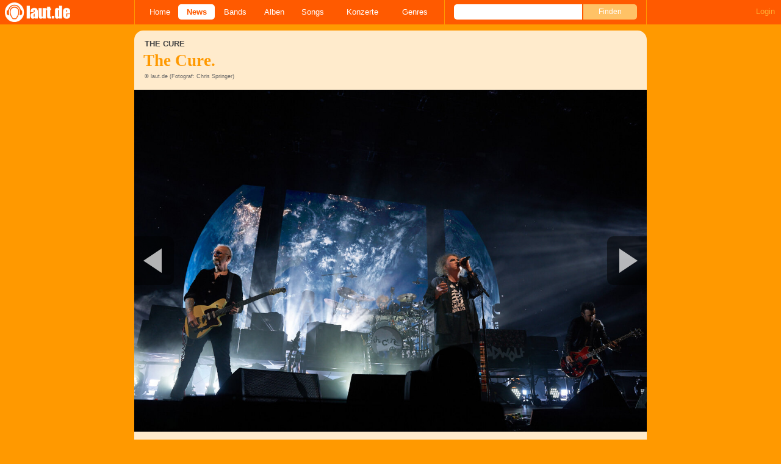

--- FILE ---
content_type: text/html; charset=UTF-8
request_url: https://laut.de/News/Schuh-Plattler-Chris-Martin-verliert-gegen-Coldplay-Fan-18-10-2021-18306/Fotogalerie/The-Cure-und-Coldplay-221432
body_size: 12294
content:
<!DOCTYPE html>
<html lang="de" class="mobile">
	<head>
		<title>The Cure – The Cure. (14/32) – laut.de – Foto</title>

		<meta name="viewport" content="width=device-width,initial-scale=1,maximum-scale=1.0">

		<meta http-equiv="content-type"	content="text/html;charset=utf-8" />
		<meta http-equiv="content-language" content="de" />

		

		<meta property="fb:pages" content="98502629459" />
		<meta property="fb:app_id" content="186147297291" />

		
		<meta property="og:title" content="The Cure – The Cure. (14/32) – laut.de – Foto" />

		<meta property="og:type" content="article" />
		<meta property="og:url" content="https://laut.de/news/schuh-plattler-chris-martin-verliert-gegen-coldplay-fan-18-10-2021-18306/fotogalerie/the-cure-und-coldplay-221432" />
		<meta name="googlebot" content="NOODP">

		<meta property="og:image" content="https://laut.de/bilder/wortlaut/fotogalerie/69284/gallery-image-6164840967,199029.jpg" />
		
		<meta property="og:site_name" content="laut.de" />
		<meta property="og:locale" content="de_DE" />

		<link rel="apple-touch-icon" sizes="144x144" href="/img/apple-touch-icon-144x144.png" />
		<link rel="apple-touch-icon" sizes="120x120" href="/img/apple-touch-icon-120x120.png" />
		<link rel="apple-touch-icon" sizes="114x114" href="/img/apple-touch-icon-114x114.png" />
		<link rel="apple-touch-icon" sizes="72x72" href="/img/apple-touch-icon-72x72.png" />
		<link rel="apple-touch-icon" href="/img/apple-touch-icon.png" />
		<link rel="shortcut icon" href="/favicon.ico" type="image/x-icon" />

		<link rel="canonical" href="https://laut.de/The-Cure/Fotogalerien/Berlin,-Mercedes-Benz-Arena,-2022-6856/The-Cure.-221432" />
		<link rel="prev" href="https://laut.de/News/Schuh-Plattler-Chris-Martin-verliert-gegen-Coldplay-Fan-18-10-2021-18306/Fotogalerie/The-Cure-und-Coldplay-221431">
		<link rel="next" href="https://laut.de/News/Schuh-Plattler-Chris-Martin-verliert-gegen-Coldplay-Fan-18-10-2021-18306/Fotogalerie/The-Cure-und-Coldplay-221433">
		<link rel="prerender" href="https://laut.de/News/Schuh-Plattler-Chris-Martin-verliert-gegen-Coldplay-Fan-18-10-2021-18306/Fotogalerie/The-Cure-und-Coldplay-221433">
		<link rel="prefetch" href="https://laut.de/News/Schuh-Plattler-Chris-Martin-verliert-gegen-Coldplay-Fan-18-10-2021-18306/Fotogalerie/The-Cure-und-Coldplay-221433">

		<link rel="alternate" type="application/rss+xml" title="laut.de-News" href="https://laut.de/_feeds/news/rss" />
		<link rel="alternate" type="application/rss+xml" title="laut.de-Alben" href="https://laut.de/_feeds/alben/rss" />
		<link rel="alternate" type="application/atom+xml" title="laut.de-News ATOM Feed" href="https://laut.de/_feeds/news/atom1.0" />
		<link rel="alternate" type="application/atom+xml" title="laut.de-Alben ATOM Feed" href="https://laut.de/_feeds/alben/atom1.0" />

		<link rel="stylesheet" type="text/css" href="/assets/css/laut.css?27412420" />

		<script src="/assets/js/~vendors~head~tail.js?c6a66522"></script>
		<script src="/assets/js/~vendors~head.js?1cd8a492"></script>
		<script src="/assets/js/head.js?f2429b89"></script>

		<script type="text/javascript">
	window.__laut = window.__laut || {};
	window.__laut.qmn = {"exclude":["\/\\\/_\\\/(datenschutz|impressum|jobs|agb)\\\/?(?:\\?.*)?\/i"]};

	var _paq = window._paq = window._paq || [];
	_paq.push(['trackPageView']);
	_paq.push(['enableLinkTracking']);
</script>

<script class="cmplazyload" type="text/plain" data-cmp-vendor="c73092">
	(function() {
		var u="/_module/stats/mtm";
		_paq.push(['setTrackerUrl', u]);
		_paq.push(['rememberConsentGiven']);
		_paq.push(['setConsentGiven']);
		_paq.push(['setSiteId', '1']);

		var d=document, g=d.createElement('script'), s=d.getElementsByTagName('script')[0];
		g.async=true; g.src=u; s.parentNode.insertBefore(g,s);
	})();
</script>

<script data-cmp-vendor="s1541" class="cmplazyload" data-cmp-src="https://cdn.qualitymedianetwork.de/delivery/laut.de.js" async></script>

<script type="text/plain" class="cmplazyload" data-cmp-vendor="s26">
	(function(i,s,o,g,r,a,m){i['GoogleAnalyticsObject']=r;i[r]=i[r]||function(){
	(i[r].q=i[r].q||[]).push(arguments)},i[r].l=1*new Date();a=s.createElement(o),
	m=s.getElementsByTagName(o)[0];a.async=1;a.src=g;m.parentNode.insertBefore(a,m)
	})(window,document,'script','https://www.googletagmanager.com/gtag/js?id=G-Y64Z8S5MQK','ga');

	window.dataLayer = window.dataLayer || [];
	window.dataLayer.push( {"pageAttributes":{"someArtistOnTour":false}} );
	function gtag(){dataLayer.push(arguments);}
	gtag('js', new Date());
	gtag('config', 'G-Y64Z8S5MQK');

	window.ga = gtag;
</script>

<!-- consentmanager -->
<script type="text/javascript" data-cmp-ab="1" src=https://cdn.consentmanager.net/delivery/autoblocking/1cc25f9ec1e53.js data-cmp-host="d.delivery.consentmanager.net" data-cmp-cdn="cdn.consentmanager.net" data-cmp-codesrc="0"></script>


	</head>
	<body class="vor news-image">
		<header>
			<a class="logo" href="/" title="zur laut.de-Homepage"><strong>laut.de (Homepage)</strong></a>
			<nav>
				<ul>
					<li class="home"><a href="/" title="zur laut.de-Homepage">Home</a></li>
					<li class="vor"><a href="/News" title="Nachrichten, Hypes, Tratsch, ... ">News</a></li>
					<li class="wort"><a href="/Artists" title="Interpreten-Porträts, Interviews, Fotos ...">Bands</a></li>
					<li class="stark"><a href="/Alben" title="Rezensionen, Diskussionen, CD-Preisvergleich ...">Alben</a></li>
					<li class="song"><a href="/Songs" title="Musik-Videos, Single-Charts, MP3-Downloads ...">Songs</a></li>
					<li class="hals"><a href="/Konzerte" title="Tourdaten, Festivals, Tickets ... ">Konzerte</a></li>
					<li class="werk"><a href="/Genres" title="Genre-Guide / Poplexikon">Genres</a></li>
				</ul>
				<form class="site-search" action="/Suche" method="get">
					<fieldset>
						<input class="text" type="text" autocomplete="off" name="q" value="" />
						<input type="submit" class="submit" value="Finden" />
					</fieldset>
				</form>
			</nav>
			<script id="ajax_module_696efa4b80fb3" type="text/javascript">
jQuery( function ( $ ) {
	var div, parent;
	parent = $( 'script#ajax_module_696efa4b80fb3' ).parent();
	div = $( '<div><div style="height:50%;position:relative;width:50%;"><div class="ajax-loading"></div></div></div>' );
	parent.append( div.css( {
		height: parent.height(),
		position: 'relative'
	} ) );
	$.ajax( {
		method: 'GET',
		url: '/_module/userstatus',
		success: function ( response ) {
			$( '#ajax_module_696efa4b80fb3' ).before( response );
			div.remove();
		}
	});
});
</script>
		</header>

		
		<div class="page-centered">
			<div class="page-main cf">

				<div class="one-column cf">
					<div id="subnavigation" class="cf single">
	<div class="cell left">
		<h1>
<span class="sub">The Cure</span>			The Cure.		</h1>
<span class="info">© laut.de (Fotograf: Chris Springer)</span>			</div>
</div>

					<div class="content">
						<figure itemscope itemtype="http://schema.org/ImageObject" class="gallery-image">
	<a class="next" href="/News/Schuh-Plattler-Chris-Martin-verliert-gegen-Coldplay-Fan-18-10-2021-18306/Fotogalerie/The-Cure-und-Coldplay-221433" data-prefetch="/The-Cure/Fotogalerien/Berlin,-Mercedes-Benz-Arena,-2022-6856/the-cure-berlin-mercedes-benz-arena-2022-robert-smith-221433.jpg">Nächstes Bild</a>
	<img alt="The Cure – The Cure." src="/The-Cure/Fotogalerien/Berlin,-Mercedes-Benz-Arena,-2022-6856/the-cure-berlin-mercedes-benz-arena-2022-221432.jpg" itemprop="contentUrl" />
	<a class="previous" href="/News/Schuh-Plattler-Chris-Martin-verliert-gegen-Coldplay-Fan-18-10-2021-18306/Fotogalerie/The-Cure-und-Coldplay-221431">Vorheriges Bild</a>

	<div class="meta-info">
		<span itemprop="author">Chris Springer</span>
		<span itemprop="copyrightHolder">laut.de</span>
		
		<span itemprop="description">The Cure – The Cure.</span>
	</div>
</figure>
					</div>
				</div>

				<div class="column column-left cf">
				<section class="module-comment">

	<h3 id="kommentare">Noch keine Kommentare</h3>
	
	
	<div class="add-comment">
	<div class="minime">
		<div>
			<img src="/bilder/__40,40/benutzer/default_profilepic_54.jpg" />
			<div class="triangle"></div>
		</div>
	</div>
	<form action="/_module/comment/add" method="post">
		<div>
			<input type="hidden" name="parent" value="galleryimage:221432" />
			<textarea name="text" placeholder="Trau Dich, schreib was!"></textarea>
			<a class="submit">Speichern</a>
		</div>
	</form>
</div>

</section>
				<div class="content one-column-more"><section id="News" class="news-list">
	<h2 class="tab"><span>News</span></h2>
	<article class="teaser">
		<a href="/News/Schuh-Plattler-Chris-Martin-verliert-gegen-Coldplay-Fan-18-10-2021-18306">
			<img class="teaserbild" alt="Schuh-Plattler - Chris Martin verliert gegen Coldplay-Fan" src="/bilder/__120,120/vorlaut/artikel/news/66087/article-image,190891.jpg" />
		</a>
		<div class="cf">
			<a href="/News/Schuh-Plattler-Chris-Martin-verliert-gegen-Coldplay-Fan-18-10-2021-18306">
				<h3 class="teasertitel">
					<span>Schuh-Plattler</span>
					<strong class="vor">Chris Martin verliert gegen Coldplay-Fan</strong>
				</h3>
			</a>
			<p class="teasertext">Marr düpiert Morrissey. ABBA-Snippet. Gallup zurück bei The Cure. Doors-Kinotickets. 5 Fragen an Parquet Courts. <span class="kommentarAnzahl"><span>(</span><a href="/News/Schuh-Plattler-Chris-Martin-verliert-gegen-Coldplay-Fan-18-10-2021-18306#kommentare" class="vor kommentare commentcounter" data-related-object="news:18306">0<span>&nbsp;Kommentare</span></a><span>)</span></span></p>
		</div>
	</article>
</section>
</div>
				</div>

				<aside class="column column-right cf">
				<section class="module-share cf">
	<div>
		<ul>
			<li class="facebook" data-count="">
				<a href="https://www.facebook.com/sharer/sharer.php?u=http%3A%2F%2Flaut.de%2FNews%2FSchuh-Plattler-Chris-Martin-verliert-gegen-Coldplay-Fan-18-10-2021-18306%2FFotogalerie%2FThe-Cure-und-Coldplay-221432" title="Diese Seite Teilen" target="_blank"></a>
			</li>
			<li class="x" data-count="">
				<a href="./" title="Diese Seite Teilen" target="_blank"></a>
			</li>
			<li class="whatsapp">
				<a href="./" title="Diese Seite Teilen" target="_blank"></a>
			</li>
		</ul>
	</div>
</section>

<div class="module-thumbgallery" data-row-width="300" data-row-height="65">
	<h3>
		<a href="/News/Schuh-Plattler-Chris-Martin-verliert-gegen-Coldplay-Fan-18-10-2021-18306/Fotogalerie" title="Zur Galerie">Alle Bilder der Galerie</a>
	</h3>
	<ul class="thumbgallery-index cf">
		<li><a href="/News/Schuh-Plattler-Chris-Martin-verliert-gegen-Coldplay-Fan-18-10-2021-18306/Fotogalerie/The-Cure-und-Coldplay-221419" style="height:65px;width:98px;"><img style="width:98px;" src="/bilder/__240,/wortlaut/fotogalerie/69284/gallery-image-6164242084,199016.jpg" /></a></li>
		<li><a href="/News/Schuh-Plattler-Chris-Martin-verliert-gegen-Coldplay-Fan-18-10-2021-18306/Fotogalerie/The-Cure-und-Coldplay-221420" style="height:65px;width:98px;"><img style="width:98px;" src="/bilder/__240,/wortlaut/fotogalerie/69284/gallery-image-6164829409,199019.jpg" /></a></li>
		<li class="end-of-row"><a href="/News/Schuh-Plattler-Chris-Martin-verliert-gegen-Coldplay-Fan-18-10-2021-18306/Fotogalerie/The-Cure-und-Coldplay-221421" style="height:65px;width:100px;"><img style="width:100px;" src="/bilder/__240,/wortlaut/fotogalerie/69284/gallery-image-6164830461,199038.jpg" /></a></li>
		<li><a href="/News/Schuh-Plattler-Chris-Martin-verliert-gegen-Coldplay-Fan-18-10-2021-18306/Fotogalerie/The-Cure-und-Coldplay-221422" style="height:65px;width:98px;"><img style="width:98px;" src="/bilder/__240,/wortlaut/fotogalerie/69284/gallery-image-6164831815,199015.jpg" /></a></li>
		<li><a href="/News/Schuh-Plattler-Chris-Martin-verliert-gegen-Coldplay-Fan-18-10-2021-18306/Fotogalerie/The-Cure-und-Coldplay-221423" style="height:65px;width:98px;"><img style="width:98px;" src="/bilder/__240,/wortlaut/fotogalerie/69284/gallery-image-6164833265,199014.jpg" /></a></li>
		<li class="end-of-row"><a href="/News/Schuh-Plattler-Chris-Martin-verliert-gegen-Coldplay-Fan-18-10-2021-18306/Fotogalerie/The-Cure-und-Coldplay-221424" style="height:65px;width:100px;"><img style="width:100px;" src="/bilder/__240,/wortlaut/fotogalerie/69284/gallery-image-6164834513,199020.jpg" /></a></li>
		<li><a href="/News/Schuh-Plattler-Chris-Martin-verliert-gegen-Coldplay-Fan-18-10-2021-18306/Fotogalerie/The-Cure-und-Coldplay-221425" style="height:65px;width:98px;"><img style="width:98px;" src="/bilder/__240,/wortlaut/fotogalerie/69284/gallery-image-6164836360,199021.jpg" /></a></li>
		<li><a href="/News/Schuh-Plattler-Chris-Martin-verliert-gegen-Coldplay-Fan-18-10-2021-18306/Fotogalerie/The-Cure-und-Coldplay-221426" style="height:65px;width:98px;"><img style="width:98px;" src="/bilder/__240,/wortlaut/fotogalerie/69284/gallery-image-6164837154,199018.jpg" /></a></li>
		<li class="end-of-row"><a href="/News/Schuh-Plattler-Chris-Martin-verliert-gegen-Coldplay-Fan-18-10-2021-18306/Fotogalerie/The-Cure-und-Coldplay-221427" style="height:65px;width:100px;"><img style="width:100px;" src="/bilder/__240,/wortlaut/fotogalerie/69284/gallery-image-6164837776,199037.jpg" /></a></li>
		<li><a href="/News/Schuh-Plattler-Chris-Martin-verliert-gegen-Coldplay-Fan-18-10-2021-18306/Fotogalerie/The-Cure-und-Coldplay-221428" style="height:65px;width:62px;"><img style="width:62px;" src="/bilder/__240,/wortlaut/fotogalerie/69284/gallery-image-6164838359,199035.jpg" /></a></li>
		<li><a href="/News/Schuh-Plattler-Chris-Martin-verliert-gegen-Coldplay-Fan-18-10-2021-18306/Fotogalerie/The-Cure-und-Coldplay-221429" style="height:65px;width:116px;"><img style="width:116px;" src="/bilder/__240,/wortlaut/fotogalerie/69284/gallery-image-6164838990,199033.jpg" /></a></li>
		<li class="end-of-row"><a href="/News/Schuh-Plattler-Chris-Martin-verliert-gegen-Coldplay-Fan-18-10-2021-18306/Fotogalerie/The-Cure-und-Coldplay-221430" style="height:65px;width:118px;"><img style="width:118px;" src="/bilder/__240,/wortlaut/fotogalerie/69284/gallery-image-6164839750,199034.jpg" /></a></li>
		<li><a href="/News/Schuh-Plattler-Chris-Martin-verliert-gegen-Coldplay-Fan-18-10-2021-18306/Fotogalerie/The-Cure-und-Coldplay-221431" style="height:65px;width:116px;"><img style="width:116px;" src="/bilder/__240,/wortlaut/fotogalerie/69284/gallery-image-6164840375,199032.jpg" /></a></li>
		<li><a href="/News/Schuh-Plattler-Chris-Martin-verliert-gegen-Coldplay-Fan-18-10-2021-18306/Fotogalerie/The-Cure-und-Coldplay-221432" style="height:65px;width:116px;"><img style="width:116px;" src="/bilder/__240,/wortlaut/fotogalerie/69284/gallery-image-6164840967,199029.jpg" /></a></li>
		<li class="end-of-row"><a href="/News/Schuh-Plattler-Chris-Martin-verliert-gegen-Coldplay-Fan-18-10-2021-18306/Fotogalerie/The-Cure-und-Coldplay-221433" style="height:65px;width:64px;"><img style="width:64px;" src="/bilder/__240,/wortlaut/fotogalerie/69284/gallery-image-6164841581,199030.jpg" /></a></li>
		<li><a href="/News/Schuh-Plattler-Chris-Martin-verliert-gegen-Coldplay-Fan-18-10-2021-18306/Fotogalerie/The-Cure-und-Coldplay-221434" style="height:65px;width:98px;"><img style="width:98px;" src="/bilder/__240,/wortlaut/fotogalerie/69284/gallery-image-6164842180,199031.jpg" /></a></li>
		<li><a href="/News/Schuh-Plattler-Chris-Martin-verliert-gegen-Coldplay-Fan-18-10-2021-18306/Fotogalerie/The-Cure-und-Coldplay-221435" style="height:65px;width:98px;"><img style="width:98px;" src="/bilder/__240,/wortlaut/fotogalerie/69284/gallery-image-6164842788,199027.jpg" /></a></li>
		<li class="end-of-row"><a href="/News/Schuh-Plattler-Chris-Martin-verliert-gegen-Coldplay-Fan-18-10-2021-18306/Fotogalerie/The-Cure-und-Coldplay-221436" style="height:65px;width:100px;"><img style="width:100px;" src="/bilder/__240,/wortlaut/fotogalerie/69284/gallery-image-6164843383,199013.jpg" /></a></li>
		<li><a href="/News/Schuh-Plattler-Chris-Martin-verliert-gegen-Coldplay-Fan-18-10-2021-18306/Fotogalerie/The-Cure-und-Coldplay-221437" style="height:65px;width:46px;"><img style="width:46px;" src="/bilder/__240,/wortlaut/fotogalerie/69284/gallery-image-6164843998,199010.jpg" /></a></li>
		<li><a href="/News/Schuh-Plattler-Chris-Martin-verliert-gegen-Coldplay-Fan-18-10-2021-18306/Fotogalerie/The-Cure-und-Coldplay-221438" style="height:65px;width:46px;"><img style="width:46px;" src="/bilder/__240,/wortlaut/fotogalerie/69284/gallery-image-6164844578,199011.jpg" /></a></li>
		<li><a href="/News/Schuh-Plattler-Chris-Martin-verliert-gegen-Coldplay-Fan-18-10-2021-18306/Fotogalerie/The-Cure-und-Coldplay-221439" style="height:65px;width:100px;"><img style="width:100px;" src="/bilder/__240,/wortlaut/fotogalerie/69284/gallery-image-6164845475,199009.jpg" /></a></li>
		<li class="end-of-row"><a href="/News/Schuh-Plattler-Chris-Martin-verliert-gegen-Coldplay-Fan-18-10-2021-18306/Fotogalerie/The-Cure-und-Coldplay-221440" style="height:65px;width:102px;"><img style="width:102px;" src="/bilder/__240,/wortlaut/fotogalerie/69284/gallery-image-6164846096,199039.jpg" /></a></li>
		<li><a href="/News/Schuh-Plattler-Chris-Martin-verliert-gegen-Coldplay-Fan-18-10-2021-18306/Fotogalerie/The-Cure-und-Coldplay-221441" style="height:65px;width:62px;"><img style="width:62px;" src="/bilder/__240,/wortlaut/fotogalerie/69284/gallery-image-6164846749,199036.jpg" /></a></li>
		<li><a href="/News/Schuh-Plattler-Chris-Martin-verliert-gegen-Coldplay-Fan-18-10-2021-18306/Fotogalerie/The-Cure-und-Coldplay-221442" style="height:65px;width:116px;"><img style="width:116px;" src="/bilder/__240,/wortlaut/fotogalerie/69284/gallery-image-6164848499,199028.jpg" /></a></li>
		<li class="end-of-row"><a href="/News/Schuh-Plattler-Chris-Martin-verliert-gegen-Coldplay-Fan-18-10-2021-18306/Fotogalerie/The-Cure-und-Coldplay-221443" style="height:65px;width:118px;"><img style="width:118px;" src="/bilder/__240,/wortlaut/fotogalerie/69284/gallery-image-6164849894,199025.jpg" /></a></li>
		<li><a href="/News/Schuh-Plattler-Chris-Martin-verliert-gegen-Coldplay-Fan-18-10-2021-18306/Fotogalerie/The-Cure-und-Coldplay-221444" style="height:65px;width:98px;"><img style="width:98px;" src="/bilder/__240,/wortlaut/fotogalerie/69284/gallery-image-6164850767,199022.jpg" /></a></li>
		<li><a href="/News/Schuh-Plattler-Chris-Martin-verliert-gegen-Coldplay-Fan-18-10-2021-18306/Fotogalerie/The-Cure-und-Coldplay-221445" style="height:65px;width:98px;"><img style="width:98px;" src="/bilder/__240,/wortlaut/fotogalerie/69284/gallery-image-6164851539,199023.jpg" /></a></li>
		<li class="end-of-row"><a href="/News/Schuh-Plattler-Chris-Martin-verliert-gegen-Coldplay-Fan-18-10-2021-18306/Fotogalerie/The-Cure-und-Coldplay-221446" style="height:65px;width:100px;"><img style="width:100px;" src="/bilder/__240,/wortlaut/fotogalerie/69284/gallery-image-6164852217,199024.jpg" /></a></li>
		<li><a href="/News/Schuh-Plattler-Chris-Martin-verliert-gegen-Coldplay-Fan-18-10-2021-18306/Fotogalerie/The-Cure-und-Coldplay-221447" style="height:65px;width:98px;"><img style="width:98px;" src="/bilder/__240,/wortlaut/fotogalerie/69284/gallery-image-6166055796,199017.jpg" /></a></li>
		<li><a href="/News/Schuh-Plattler-Chris-Martin-verliert-gegen-Coldplay-Fan-18-10-2021-18306/Fotogalerie/The-Cure-und-Coldplay-221448" style="height:65px;width:98px;"><img style="width:98px;" src="/bilder/__240,/wortlaut/fotogalerie/69284/gallery-image-6166142879,199012.jpg" /></a></li>
		<li class="end-of-row"><a href="/News/Schuh-Plattler-Chris-Martin-verliert-gegen-Coldplay-Fan-18-10-2021-18306/Fotogalerie/The-Cure-und-Coldplay-221449" style="height:65px;width:100px;"><img style="width:100px;" src="/bilder/__240,/wortlaut/fotogalerie/69284/gallery-image-6166837047,199044.jpg" /></a></li>
		<li><a href="/News/Schuh-Plattler-Chris-Martin-verliert-gegen-Coldplay-Fan-18-10-2021-18306/Fotogalerie/The-Cure-und-Coldplay-221450" style="height:65px;width:98px;"><img style="width:98px;" src="/bilder/__240,/wortlaut/fotogalerie/69284/gallery-image-6167307225,199026.jpg" /></a></li>
		<li><a href="/News/Schuh-Plattler-Chris-Martin-verliert-gegen-Coldplay-Fan-18-10-2021-18306/Fotogalerie/The-Cure-und-Coldplay-219180" style="height:65px;width:98px;"><img style="width:98px;" src="/bilder/__240,/wortlaut/fotogalerie/68388/gallery-image-7521916209,196414.jpg" /></a></li>
		<li class="end-of-row"><a href="/News/Schuh-Plattler-Chris-Martin-verliert-gegen-Coldplay-Fan-18-10-2021-18306/Fotogalerie/The-Cure-und-Coldplay-219181" style="height:65px;width:100px;"><img style="width:100px;" src="/bilder/__240,/wortlaut/fotogalerie/68388/gallery-image-7522937622,196416.jpg" /></a></li>
		<li><a href="/News/Schuh-Plattler-Chris-Martin-verliert-gegen-Coldplay-Fan-18-10-2021-18306/Fotogalerie/The-Cure-und-Coldplay-219182" style="height:65px;width:98px;"><img style="width:98px;" src="/bilder/__240,/wortlaut/fotogalerie/68388/gallery-image-7522938732,196409.jpg" /></a></li>
		<li><a href="/News/Schuh-Plattler-Chris-Martin-verliert-gegen-Coldplay-Fan-18-10-2021-18306/Fotogalerie/The-Cure-und-Coldplay-219183" style="height:65px;width:98px;"><img style="width:98px;" src="/bilder/__240,/wortlaut/fotogalerie/68388/gallery-image-7522939867,196395.jpg" /></a></li>
		<li class="end-of-row"><a href="/News/Schuh-Plattler-Chris-Martin-verliert-gegen-Coldplay-Fan-18-10-2021-18306/Fotogalerie/The-Cure-und-Coldplay-219184" style="height:65px;width:100px;"><img style="width:100px;" src="/bilder/__240,/wortlaut/fotogalerie/68388/gallery-image-7522941079,196397.jpg" /></a></li>
		<li><a href="/News/Schuh-Plattler-Chris-Martin-verliert-gegen-Coldplay-Fan-18-10-2021-18306/Fotogalerie/The-Cure-und-Coldplay-219185" style="height:65px;width:98px;"><img style="width:98px;" src="/bilder/__240,/wortlaut/fotogalerie/68388/gallery-image-7522999294,196398.jpg" /></a></li>
		<li><a href="/News/Schuh-Plattler-Chris-Martin-verliert-gegen-Coldplay-Fan-18-10-2021-18306/Fotogalerie/The-Cure-und-Coldplay-219186" style="height:65px;width:98px;"><img style="width:98px;" src="/bilder/__240,/wortlaut/fotogalerie/68388/gallery-image-7523000047,196401.jpg" /></a></li>
		<li class="end-of-row"><a href="/News/Schuh-Plattler-Chris-Martin-verliert-gegen-Coldplay-Fan-18-10-2021-18306/Fotogalerie/The-Cure-und-Coldplay-219187" style="height:65px;width:100px;"><img style="width:100px;" src="/bilder/__240,/wortlaut/fotogalerie/68388/gallery-image-7523000759,196403.jpg" /></a></li>
		<li><a href="/News/Schuh-Plattler-Chris-Martin-verliert-gegen-Coldplay-Fan-18-10-2021-18306/Fotogalerie/The-Cure-und-Coldplay-219188" style="height:65px;width:98px;"><img style="width:98px;" src="/bilder/__240,/wortlaut/fotogalerie/68388/gallery-image-7523001397,196402.jpg" /></a></li>
		<li><a href="/News/Schuh-Plattler-Chris-Martin-verliert-gegen-Coldplay-Fan-18-10-2021-18306/Fotogalerie/The-Cure-und-Coldplay-219189" style="height:65px;width:98px;"><img style="width:98px;" src="/bilder/__240,/wortlaut/fotogalerie/68388/gallery-image-7523002031,196417.jpg" /></a></li>
		<li class="end-of-row"><a href="/News/Schuh-Plattler-Chris-Martin-verliert-gegen-Coldplay-Fan-18-10-2021-18306/Fotogalerie/The-Cure-und-Coldplay-219190" style="height:65px;width:100px;"><img style="width:100px;" src="/bilder/__240,/wortlaut/fotogalerie/68388/gallery-image-7523002665,196415.jpg" /></a></li>
		<li><a href="/News/Schuh-Plattler-Chris-Martin-verliert-gegen-Coldplay-Fan-18-10-2021-18306/Fotogalerie/The-Cure-und-Coldplay-219191" style="height:65px;width:98px;"><img style="width:98px;" src="/bilder/__240,/wortlaut/fotogalerie/68388/gallery-image-7523067176,196418.jpg" /></a></li>
		<li><a href="/News/Schuh-Plattler-Chris-Martin-verliert-gegen-Coldplay-Fan-18-10-2021-18306/Fotogalerie/The-Cure-und-Coldplay-219192" style="height:65px;width:98px;"><img style="width:98px;" src="/bilder/__240,/wortlaut/fotogalerie/68388/gallery-image-7523068093,196410.jpg" /></a></li>
		<li class="end-of-row"><a href="/News/Schuh-Plattler-Chris-Martin-verliert-gegen-Coldplay-Fan-18-10-2021-18306/Fotogalerie/The-Cure-und-Coldplay-219193" style="height:65px;width:100px;"><img style="width:100px;" src="/bilder/__240,/wortlaut/fotogalerie/68388/gallery-image-7523068729,196411.jpg" /></a></li>
		<li><a href="/News/Schuh-Plattler-Chris-Martin-verliert-gegen-Coldplay-Fan-18-10-2021-18306/Fotogalerie/The-Cure-und-Coldplay-219194" style="height:65px;width:98px;"><img style="width:98px;" src="/bilder/__240,/wortlaut/fotogalerie/68388/gallery-image-7523069399,196413.jpg" /></a></li>
		<li><a href="/News/Schuh-Plattler-Chris-Martin-verliert-gegen-Coldplay-Fan-18-10-2021-18306/Fotogalerie/The-Cure-und-Coldplay-219195" style="height:65px;width:98px;"><img style="width:98px;" src="/bilder/__240,/wortlaut/fotogalerie/68388/gallery-image-7523070045,196412.jpg" /></a></li>
		<li class="end-of-row"><a href="/News/Schuh-Plattler-Chris-Martin-verliert-gegen-Coldplay-Fan-18-10-2021-18306/Fotogalerie/The-Cure-und-Coldplay-219196" style="height:65px;width:100px;"><img style="width:100px;" src="/bilder/__240,/wortlaut/fotogalerie/68388/gallery-image-7523144422,196404.jpg" /></a></li>
		<li><a href="/News/Schuh-Plattler-Chris-Martin-verliert-gegen-Coldplay-Fan-18-10-2021-18306/Fotogalerie/The-Cure-und-Coldplay-219197" style="height:65px;width:98px;"><img style="width:98px;" src="/bilder/__240,/wortlaut/fotogalerie/68388/gallery-image-7523146971,196408.jpg" /></a></li>
		<li><a href="/News/Schuh-Plattler-Chris-Martin-verliert-gegen-Coldplay-Fan-18-10-2021-18306/Fotogalerie/The-Cure-und-Coldplay-219198" style="height:65px;width:98px;"><img style="width:98px;" src="/bilder/__240,/wortlaut/fotogalerie/68388/gallery-image-7523147663,196405.jpg" /></a></li>
		<li class="end-of-row"><a href="/News/Schuh-Plattler-Chris-Martin-verliert-gegen-Coldplay-Fan-18-10-2021-18306/Fotogalerie/The-Cure-und-Coldplay-219199" style="height:65px;width:100px;"><img style="width:100px;" src="/bilder/__240,/wortlaut/fotogalerie/68388/gallery-image-7523148345,196406.jpg" /></a></li>
		<li><a href="/News/Schuh-Plattler-Chris-Martin-verliert-gegen-Coldplay-Fan-18-10-2021-18306/Fotogalerie/The-Cure-und-Coldplay-219200" style="height:65px;width:98px;"><img style="width:98px;" src="/bilder/__240,/wortlaut/fotogalerie/68388/gallery-image-7523149057,196407.jpg" /></a></li>
		<li><a href="/News/Schuh-Plattler-Chris-Martin-verliert-gegen-Coldplay-Fan-18-10-2021-18306/Fotogalerie/The-Cure-und-Coldplay-219201" style="height:65px;width:98px;"><img style="width:98px;" src="/bilder/__240,/wortlaut/fotogalerie/68388/gallery-image-7523149765,196399.jpg" /></a></li>
		<li class="end-of-row"><a href="/News/Schuh-Plattler-Chris-Martin-verliert-gegen-Coldplay-Fan-18-10-2021-18306/Fotogalerie/The-Cure-und-Coldplay-219202" style="height:65px;width:100px;"><img style="width:100px;" src="/bilder/__240,/wortlaut/fotogalerie/68388/gallery-image-7523151163,196400.jpg" /></a></li>
		<li class=" end-of-block"><a href="/News/Schuh-Plattler-Chris-Martin-verliert-gegen-Coldplay-Fan-18-10-2021-18306/Fotogalerie/The-Cure-und-Coldplay-219203" style="height:65px;width:97px;"><img style="width:97px;" src="/bilder/__240,/wortlaut/fotogalerie/68388/gallery-image-7524709380,196396.jpg" /></a></li>
	</ul>
</div>

				</aside>


			</div>
		</div>

		

		<footer>
			<div class="page-centered" id="fuss">
				<a class="to-top" href="//laut.de/news/schuh-plattler-chris-martin-verliert-gegen-coldplay-fan-18-10-2021-18306/fotogalerie/the-cure-und-coldplay-221432">Nach oben</a>
				<div id="metalinks">
					<strong>1998 - 2026 &copy;
					<a href="http://www.laut.ag">LAUT AG</a></strong>
					<a href="/_/Impressum">Impressum</a>
					<a href="/_/Datenschutz">Datenschutz</a>
					<a href="http://www.laut.ag">Mediadaten</a>
					<a href="/_/Jobs">Jobs/Praktika</a>
					<a href="/_/AGB">AGB</a>
					<a href="javascript:void(0)" class="_open_feedback" target="_blank">Feedback</a>
				</div>
			</div>
		</footer>
		<!-- no more -->

		<script type="text/javascript" src="/assets/js/~vendors~tail.js?45ada378"></script>
		<script type="text/javascript" src="/assets/js/tail.js?0013c9f0"></script>

		

		<script type="text/javascript">
			if ( 'undefined' !== typeof window.ima ) {
				ima( 'init', {
					st: 'laut',
					cp: 'news-foto',
					dn: 'data-589866a496.laut.de',
				} );
				ima( 'count' );
			}
		</script>

		<style rel="stylesheet" crossorigin>.conditional-embed.svelte-90e2rr iframe{border:none;width:100%;height:auto}.column.svelte-90e2rr.svelte-90e2rr{max-width:100%!important;margin:1.25rem 0}.column--form.svelte-90e2rr.svelte-90e2rr{align-self:center}.column.svelte-90e2rr p:first-child{margin-top:0}.column.svelte-90e2rr p:last-child{margin-bottom:0}@media screen and (max-width: 749px){.column.svelte-90e2rr+.column.svelte-90e2rr{margin-top:0}}.form.svelte-90e2rr.svelte-90e2rr{flex-grow:1}.button.svelte-90e2rr.svelte-90e2rr{background-color:#958b6c;border:none;border-radius:.25rem;color:#fff;cursor:pointer;font-size:1em;font-weight:400;padding:0 1.5rem;line-height:32px;width:auto}.helpdesk *{--ring-font-family: "Lucida Grande", Verdana, Arial, sans-serif, sans-serif !important;--ring-font-size: .8rem !important;--ring-font-size-smaller: .8rem !important;--ring-secondary-color: #fff !important;--ring-line-height-lowest: 1.2em !important;--ring-button-height: 2.2rem !important;--ring-button-font-size: 1rem !important}.helpdesk [class^=feedbackForm__]{margin:0;max-width:450px;padding:0;width:100%}.helpdesk [class^=heading_]{display:none}.helpdesk button[type=submit],.helpdesk button[type=button]:not([class*=withIcon]){background-color:#958b6c;border-radius:5px;color:#fff;font-weight:500;width:auto;font-size:inherit;padding:0 1.5rem!important}.helpdesk [class^=input_],.helpdesk [class^=button_],.helpdesk textarea,.helpdesk select{border:none!important;border-image-width:0!important;box-shadow:none!important;font-weight:300;border-radius:.4rem;padding:.5rem .75rem!important}.helpdesk [class*=button_][class*=heightS]:not([type=submit]):not([type=button]){padding:0 5px!important;height:inherit;line-height:inherit}.helpdesk [class^=input_]{background-color:#fff!important;color:#444!important}.helpdesk [class^=label_]{color:#444}.helpdesk [class^=confirmation]{padding:0!important}.helpdesk svg[class*=glyph_]>g{fill:#958b6c}@keyframes svelte-1ibys70-pulse{0%{opacity:.1}50%{opacity:1.1}to{opacity:.1}}.helpdesk__loading.svelte-1ibys70{font-size:inherit;font-family:Lucida Grande,Verdana,Arial,sans-serif;animation:svelte-1ibys70-pulse 2s infinite}.helpdesk__form.svelte-1ibys70{opacity:1;transition:opacity .75s}.helpdesk__form--hidden.svelte-1ibys70{height:1px;width:1px;position:absolute;opacity:0;overflow:hidden}.feedback-modal.svelte-1ty67ux.svelte-1ty67ux{background-color:#000000b3;-webkit-backdrop-filter:blur(5px);backdrop-filter:blur(5px);bottom:0;left:0;position:fixed;right:0;top:0;z-index:1010;max-height:100%;overflow:auto;overflow-x:hidden}.feedback-form.svelte-1ty67ux.svelte-1ty67ux{background-color:#f4f3f0;border-radius:10px;box-shadow:0 0 15px 1px #0009;overflow:hidden;position:absolute;top:50%;left:50%;transform:translate(-50%,-50%);width:500px;max-width:100%;max-height:100%;overflow:auto;overflow-x:hidden}.feedback-form__headline.svelte-1ty67ux.svelte-1ty67ux{background-color:#fff;color:#958b6c;font-family:Georgia,Times New Roman,serif;font-size:28px;margin:0;padding:15px 20px;border-bottom:1px solid #dfdcd3;flex-grow:0}.feedback-form__content.svelte-1ty67ux.svelte-1ty67ux{padding:0 20px;flex-grow:1}@media screen and (max-width: 749px){.feedback-form__content.svelte-1ty67ux.svelte-1ty67ux{max-height:100%;max-width:100%;padding:0 20px 20px;overflow:auto;overflow-x:hidden}}.feedback-form__close.svelte-1ty67ux.svelte-1ty67ux{background-color:#958b6c;border-radius:5px;border:none;color:#fff;display:block;height:30px;width:30px;font-family:Lucida Grande,Verdana,Arial,sans-serif;overflow:hidden;position:absolute;white-space:nowrap;text-indent:40px;top:15px;right:15px}.feedback-form__close.svelte-1ty67ux.svelte-1ty67ux:after{color:#fff;content:"X";display:block;font-weight:700;font-size:18px;line-height:30px;left:50%;position:absolute;text-indent:0;top:50%;transform:translate(-50%,-50%);z-index:1}.feedback-form.svelte-1ty67ux p.svelte-1ty67ux{color:#444;font-family:Lucida Grande,Verdana,Arial,sans-serif;font-size:inherit;line-height:1.3}@media screen and (max-width: 749px){.feedback-form.svelte-1ty67ux.svelte-1ty67ux{display:flex;flex-direction:column;border-radius:0;transform:none;bottom:0;left:0;right:0;top:0;overflow:hidden}}
</style>
<script type="module" crossorigin>var Le=Object.defineProperty;var Ne=(e,t,n)=>t in e?Le(e,t,{enumerable:!0,configurable:!0,writable:!0,value:n}):e[t]=n;var V=(e,t,n)=>(Ne(e,typeof t!="symbol"?t+"":t,n),n);(function(){const t=document.createElement("link").relList;if(t&&t.supports&&t.supports("modulepreload"))return;for(const i of document.querySelectorAll('link[rel="modulepreload"]'))r(i);new MutationObserver(i=>{for(const s of i)if(s.type==="childList")for(const u of s.addedNodes)u.tagName==="LINK"&&u.rel==="modulepreload"&&r(u)}).observe(document,{childList:!0,subtree:!0});function n(i){const s={};return i.integrity&&(s.integrity=i.integrity),i.referrerPolicy&&(s.referrerPolicy=i.referrerPolicy),i.crossOrigin==="use-credentials"?s.credentials="include":i.crossOrigin==="anonymous"?s.credentials="omit":s.credentials="same-origin",s}function r(i){if(i.ep)return;i.ep=!0;const s=n(i);fetch(i.href,s)}})();function v(){}const _e=e=>e;function Oe(e,t){for(const n in t)e[n]=t[n];return e}function me(e){return e()}function re(){return Object.create(null)}function A(e){e.forEach(me)}function G(e){return typeof e=="function"}function J(e,t){return e!=e?t==t:e!==t||e&&typeof e=="object"||typeof e=="function"}function je(e){return Object.keys(e).length===0}function pe(e,t,n,r){if(e){const i=he(e,t,n,r);return e[0](i)}}function he(e,t,n,r){return e[1]&&r?Oe(n.ctx.slice(),e[1](r(t))):n.ctx}function ge(e,t,n,r){if(e[2]&&r){const i=e[2](r(n));if(t.dirty===void 0)return i;if(typeof i=="object"){const s=[],u=Math.max(t.dirty.length,i.length);for(let o=0;o<u;o+=1)s[o]=t.dirty[o]|i[o];return s}return t.dirty|i}return t.dirty}function ye(e,t,n,r,i,s){if(i){const u=he(t,n,r,s);e.p(u,i)}}function be(e){if(e.ctx.length>32){const t=[],n=e.ctx.length/32;for(let r=0;r<n;r++)t[r]=-1;return t}return-1}const $e=typeof window<"u";let Pe=$e?()=>window.performance.now():()=>Date.now(),Q=$e?e=>requestAnimationFrame(e):v;const O=new Set;function ve(e){O.forEach(t=>{t.c(e)||(O.delete(t),t.f())}),O.size!==0&&Q(ve)}function Se(e){let t;return O.size===0&&Q(ve),{promise:new Promise(n=>{O.add(t={c:e,f:n})}),abort(){O.delete(t)}}}function b(e,t){e.appendChild(t)}function we(e){if(!e)return document;const t=e.getRootNode?e.getRootNode():e.ownerDocument;return t&&t.host?t:e.ownerDocument}function ze(e){const t=g("style");return t.textContent="/* empty */",Fe(we(e),t),t.sheet}function Fe(e,t){return b(e.head||e,t),t.sheet}function E(e,t,n){e.insertBefore(t,n||null)}function w(e){e.parentNode&&e.parentNode.removeChild(e)}function g(e){return document.createElement(e)}function ke(e){return document.createTextNode(e)}function z(){return ke(" ")}function Me(){return ke("")}function U(e,t,n,r){return e.addEventListener(t,n,r),()=>e.removeEventListener(t,n,r)}function h(e,t,n){n==null?e.removeAttribute(t):e.getAttribute(t)!==n&&e.setAttribute(t,n)}function Te(e){return Array.from(e.childNodes)}function ie(e,t,n){e.classList.toggle(t,!!n)}function Ie(e,t,{bubbles:n=!1,cancelable:r=!1}={}){return new CustomEvent(e,{detail:t,bubbles:n,cancelable:r})}const R=new Map;let B=0;function Re(e){let t=5381,n=e.length;for(;n--;)t=(t<<5)-t^e.charCodeAt(n);return t>>>0}function Be(e,t){const n={stylesheet:ze(t),rules:{}};return R.set(e,n),n}function se(e,t,n,r,i,s,u,o=0){const l=16.666/r;let c=`{
`;for(let a=0;a<=1;a+=l){const $=t+(n-t)*s(a);c+=a*100+`%{${u($,1-$)}}
`}const p=c+`100% {${u(n,1-n)}}
}`,d=`__svelte_${Re(p)}_${o}`,m=we(e),{stylesheet:_,rules:f}=R.get(m)||Be(m,e);f[d]||(f[d]=!0,_.insertRule(`@keyframes ${d} ${p}`,_.cssRules.length));const y=e.style.animation||"";return e.style.animation=`${y?`${y}, `:""}${d} ${r}ms linear ${i}ms 1 both`,B+=1,d}function qe(e,t){const n=(e.style.animation||"").split(", "),r=n.filter(t?s=>s.indexOf(t)<0:s=>s.indexOf("__svelte")===-1),i=n.length-r.length;i&&(e.style.animation=r.join(", "),B-=i,B||He())}function He(){Q(()=>{B||(R.forEach(e=>{const{ownerNode:t}=e.stylesheet;t&&w(t)}),R.clear())})}let F;function S(e){F=e}function Ke(){if(!F)throw new Error("Function called outside component initialization");return F}function Ve(e){Ke().$$.on_mount.push(e)}const N=[],q=[];let j=[];const oe=[],We=Promise.resolve();let Z=!1;function Ye(){Z||(Z=!0,We.then(xe))}function M(e){j.push(e)}const W=new Set;let L=0;function xe(){if(L!==0)return;const e=F;do{try{for(;L<N.length;){const t=N[L];L++,S(t),Ue(t.$$)}}catch(t){throw N.length=0,L=0,t}for(S(null),N.length=0,L=0;q.length;)q.pop()();for(let t=0;t<j.length;t+=1){const n=j[t];W.has(n)||(W.add(n),n())}j.length=0}while(N.length);for(;oe.length;)oe.pop()();Z=!1,W.clear(),S(e)}function Ue(e){if(e.fragment!==null){e.update(),A(e.before_update);const t=e.dirty;e.dirty=[-1],e.fragment&&e.fragment.p(e.ctx,t),e.after_update.forEach(M)}}function Ze(e){const t=[],n=[];j.forEach(r=>e.indexOf(r)===-1?t.push(r):n.push(r)),n.forEach(r=>r()),j=t}let P;function Ge(){return P||(P=Promise.resolve(),P.then(()=>{P=null})),P}function Y(e,t,n){e.dispatchEvent(Ie(`${t?"intro":"outro"}${n}`))}const I=new Set;let x;function Ee(){x={r:0,c:[],p:x}}function Ce(){x.r||A(x.c),x=x.p}function k(e,t){e&&e.i&&(I.delete(e),e.i(t))}function C(e,t,n,r){if(e&&e.o){if(I.has(e))return;I.add(e),x.c.push(()=>{I.delete(e),r&&(n&&e.d(1),r())}),e.o(t)}else r&&r()}const Je={duration:0};function le(e,t,n,r){let s=t(e,n,{direction:"both"}),u=r?0:1,o=null,l=null,c=null,p;function d(){c&&qe(e,c)}function m(f,y){const a=f.b-u;return y*=Math.abs(a),{a:u,b:f.b,d:a,duration:y,start:f.start,end:f.start+y,group:f.group}}function _(f){const{delay:y=0,duration:a=300,easing:$=_e,tick:D=v,css:H}=s||Je,K={start:Pe()+y,b:f};f||(K.group=x,x.r+=1),"inert"in e&&(f?p!==void 0&&(e.inert=p):(p=e.inert,e.inert=!0)),o||l?l=K:(H&&(d(),c=se(e,u,f,a,y,$,H)),f&&D(0,1),o=m(K,a),M(()=>Y(e,f,"start")),Se(T=>{if(l&&T>l.start&&(o=m(l,a),l=null,Y(e,o.b,"start"),H&&(d(),c=se(e,u,o.b,o.duration,0,$,s.css))),o){if(T>=o.end)D(u=o.b,1-u),Y(e,o.b,"end"),l||(o.b?d():--o.group.r||A(o.group.c)),o=null;else if(T>=o.start){const Ae=T-o.start;u=o.a+o.d*$(Ae/o.duration),D(u,1-u)}}return!!(o||l)}))}return{run(f){G(s)?Ge().then(()=>{s=s({direction:f?"in":"out"}),_(f)}):_(f)},end(){d(),o=l=null}}}function De(e){e&&e.c()}function X(e,t,n){const{fragment:r,after_update:i}=e.$$;r&&r.m(t,n),M(()=>{const s=e.$$.on_mount.map(me).filter(G);e.$$.on_destroy?e.$$.on_destroy.push(...s):A(s),e.$$.on_mount=[]}),i.forEach(M)}function ee(e,t){const n=e.$$;n.fragment!==null&&(Ze(n.after_update),A(n.on_destroy),n.fragment&&n.fragment.d(t),n.on_destroy=n.fragment=null,n.ctx=[])}function Qe(e,t){e.$$.dirty[0]===-1&&(N.push(e),Ye(),e.$$.dirty.fill(0)),e.$$.dirty[t/31|0]|=1<<t%31}function te(e,t,n,r,i,s,u=null,o=[-1]){const l=F;S(e);const c=e.$$={fragment:null,ctx:[],props:s,update:v,not_equal:i,bound:re(),on_mount:[],on_destroy:[],on_disconnect:[],before_update:[],after_update:[],context:new Map(t.context||(l?l.$$.context:[])),callbacks:re(),dirty:o,skip_bound:!1,root:t.target||l.$$.root};u&&u(c.root);let p=!1;if(c.ctx=n?n(e,t.props||{},(d,m,..._)=>{const f=_.length?_[0]:m;return c.ctx&&i(c.ctx[d],c.ctx[d]=f)&&(!c.skip_bound&&c.bound[d]&&c.bound[d](f),p&&Qe(e,d)),m}):[],c.update(),p=!0,A(c.before_update),c.fragment=r?r(c.ctx):!1,t.target){if(t.hydrate){const d=Te(t.target);c.fragment&&c.fragment.l(d),d.forEach(w)}else c.fragment&&c.fragment.c();t.intro&&k(e.$$.fragment),X(e,t.target,t.anchor),xe()}S(l)}class ne{constructor(){V(this,"$$");V(this,"$$set")}$destroy(){ee(this,1),this.$destroy=v}$on(t,n){if(!G(n))return v;const r=this.$$.callbacks[t]||(this.$$.callbacks[t]=[]);return r.push(n),()=>{const i=r.indexOf(n);i!==-1&&r.splice(i,1)}}$set(t){this.$$set&&!je(t)&&(this.$$.skip_bound=!0,this.$$set(t),this.$$.skip_bound=!1)}}const Xe="4";typeof window<"u"&&(window.__svelte||(window.__svelte={v:new Set})).v.add(Xe);function ce(e,{delay:t=0,duration:n=400,easing:r=_e}={}){const i=+getComputedStyle(e).opacity;return{delay:t,duration:n,easing:r,css:s=>`opacity: ${s*i}`}}const et=e=>({}),ue=e=>({}),tt=e=>({}),fe=e=>({});function nt(e){let t;const n=e[2].embed,r=pe(n,e,e[1],ue);return{c(){r&&r.c()},m(i,s){r&&r.m(i,s),t=!0},p(i,s){r&&r.p&&(!t||s&2)&&ye(r,n,i,i[1],t?ge(n,i[1],s,et):be(i[1]),ue)},i(i){t||(k(r,i),t=!0)},o(i){C(r,i),t=!1},d(i){r&&r.d(i)}}}function rt(e){let t,n,r;return{c(){t=g("button"),t.textContent="Formular laden",h(t,"class","button button--accept svelte-90e2rr")},m(i,s){E(i,t,s),n||(r=U(t,"click",e[3]),n=!0)},p:v,i:v,o:v,d(i){i&&w(t),n=!1,r()}}}function it(e){let t,n,r,i,s,u,o,l,c,p;const d=e[2].disclaimer,m=pe(d,e,e[1],fe),_=[rt,nt],f=[];function y(a,$){return a[0]===!1?0:1}return l=y(e),c=f[l]=_[l](e),{c(){t=g("div"),n=g("div"),r=g("div"),i=g("div"),m&&m.c(),s=z(),u=g("div"),o=g("div"),c.c(),h(i,"class","disclaimer"),h(r,"class","wrapper wrapper--column column column--disclaimer svelte-90e2rr"),h(o,"class","form svelte-90e2rr"),h(u,"class","wrapper wrapper--column column column--form svelte-90e2rr"),h(n,"class","faq wrapper wrapper--main wrapper flex flex--row"),h(t,"class","conditional-embed svelte-90e2rr")},m(a,$){E(a,t,$),b(t,n),b(n,r),b(r,i),m&&m.m(i,null),b(n,s),b(n,u),b(u,o),f[l].m(o,null),p=!0},p(a,[$]){m&&m.p&&(!p||$&2)&&ye(m,d,a,a[1],p?ge(d,a[1],$,tt):be(a[1]),fe);let D=l;l=y(a),l===D?f[l].p(a,$):(Ee(),C(f[D],1,1,()=>{f[D]=null}),Ce(),c=f[l],c?c.p(a,$):(c=f[l]=_[l](a),c.c()),k(c,1),c.m(o,null))},i(a){p||(k(m,a),k(c),p=!0)},o(a){C(m,a),C(c),p=!1},d(a){a&&w(t),m&&m.d(a),f[l].d()}}}function st(e,t,n){let{$$slots:r={},$$scope:i}=t,s=!1;const u=()=>n(0,s=!0);return e.$$set=o=>{"$$scope"in o&&n(1,i=o.$$scope)},[s,i,r,u]}class ot extends ne{constructor(t){super(),te(this,t,st,it,J,{})}}function ae(e){let t;return{c(){t=g("div"),t.textContent="Wird geladen …",h(t,"class","helpdesk__loading svelte-1ibys70")},m(n,r){E(n,t,r)},d(n){n&&w(t)}}}function lt(e){let t,n,r,i=(e[2]||e[1])&&ae();return{c(){t=g("div"),i&&i.c(),n=z(),r=g("div"),h(r,"class","helpdesk__form svelte-1ibys70"),ie(r,"helpdesk__form--hidden",e[2]||e[1]),h(t,"class","helpdesk")},m(s,u){E(s,t,u),i&&i.m(t,null),b(t,n),b(t,r),e[3](r)},p(s,[u]){s[2]||s[1]?i||(i=ae(),i.c(),i.m(t,n)):i&&(i.d(1),i=null),u&6&&ie(r,"helpdesk__form--hidden",s[2]||s[1])},i:v,o:v,d(s){s&&w(t),i&&i.d(),e[3](null)}}}const ct=2500;function ut(e,t,n){let r,i=!0,s=!0;Ve(async()=>{const o=document.createElement("script");o.setAttribute("id","36bf6357-75f3-4eb2-8f24-a29f31df80ff"),o.setAttribute("src","https://lautfm.myjetbrains.com/youtrack/static/simplified/form/form-entry.js"),o.setAttribute("data-yt-url","https://lautfm.myjetbrains.com/youtrack"),o.setAttribute("data-theme","light"),o.setAttribute("data-lang","de"),o.onload=()=>n(2,s=!s),setTimeout(()=>n(1,i=!1),ct),r.appendChild(o)});function u(o){q[o?"unshift":"push"](()=>{r=o,n(0,r)})}return[r,i,s,u]}class ft extends ne{constructor(t){super(),te(this,t,ut,lt,J,{})}}function de(e){let t,n,r,i,s,u,o,l,c,p,d,m;return l=new ot({props:{$$slots:{embed:[dt],disclaimer:[at]},$$scope:{ctx:e}}}),{c(){t=g("div"),n=g("div"),r=g("h1"),r.textContent="Feedback",i=z(),s=g("a"),s.textContent="Dialog-Schließen",u=z(),o=g("div"),De(l.$$.fragment),h(r,"class","feedback-form__headline svelte-1ty67ux"),h(s,"class","feedback-form__close svelte-1ty67ux"),h(s,"role","button"),h(s,"href","javascript:void(0)"),h(o,"class","feedback-form__content svelte-1ty67ux"),h(n,"class","feedback-form svelte-1ty67ux"),h(t,"class","feedback-modal svelte-1ty67ux"),h(t,"role","button"),h(t,"tabindex","-1")},m(_,f){E(_,t,f),b(t,n),b(n,r),b(n,i),b(n,s),b(n,u),b(n,o),X(l,o,null),e[3](t),p=!0,d||(m=[U(s,"click",e[2]),U(t,"keydown",e[4])],d=!0)},p(_,f){const y={};f&32&&(y.$$scope={dirty:f,ctx:_}),l.$set(y)},i(_){p||(k(l.$$.fragment,_),_&&M(()=>{p&&(c||(c=le(t,ce,{delay:0,duration:250},!0)),c.run(1))}),p=!0)},o(_){C(l.$$.fragment,_),_&&(c||(c=le(t,ce,{delay:0,duration:250},!1)),c.run(0)),p=!1},d(_){_&&w(t),ee(l),e[3](null),_&&c&&c.end(),d=!1,A(m)}}}function at(e){let t,n,r;return{c(){t=g("p"),t.textContent="Zur Verarbeitung von Benutzer-Feedback nutzen wir Systeme unseres externen Dienstleisters YouTrack. Das ermöglicht uns, deine Rückmeldung strukturiert zu beantworten. Dabei werden persönliche Daten (von dir) an diesen Dienstleister übertragen. Diese Daten werden ausschließlich dazu verwendet, mit Dir in Kontakt zu treten, und werden am Ende dieses Prozesses wieder entfernt.",n=z(),r=g("p"),r.innerHTML="<strong>Durch Laden des Formulars, erklärst du dich mit den oben genannten Abläufen einverstanden.</strong>",h(t,"class","svelte-1ty67ux"),h(r,"class","svelte-1ty67ux")},m(i,s){E(i,t,s),E(i,n,s),E(i,r,s)},p:v,d(i){i&&(w(t),w(n),w(r))}}}function dt(e){let t,n;return t=new ft({}),{c(){De(t.$$.fragment)},m(r,i){X(t,r,i),n=!0},i(r){n||(k(t.$$.fragment,r),n=!0)},o(r){C(t.$$.fragment,r),n=!1},d(r){ee(t,r)}}}function _t(e){let t,n,r=e[1]&&de(e);return{c(){r&&r.c(),t=Me()},m(i,s){r&&r.m(i,s),E(i,t,s),n=!0},p(i,[s]){i[1]?r?(r.p(i,s),s&2&&k(r,1)):(r=de(i),r.c(),k(r,1),r.m(t.parentNode,t)):r&&(Ee(),C(r,1,1,()=>{r=null}),Ce())},i(i){n||(k(r),n=!0)},o(i){C(r),n=!1},d(i){i&&w(t),r&&r.d(i)}}}function mt(e,t,n){let r,i=!1,s=()=>n(1,i=!i);document.addEventListener("click",l=>{!l||!l.target.classList.contains("_open_feedback")||(l.preventDefault(),l.stopPropagation(),s())}),document.addEventListener("laut:showFeedback",s);function u(l){q[l?"unshift":"push"](()=>{r=l,n(0,r)})}return[r,i,s,u,l=>{l.code==="Escape"&&s()}]}class pt extends ne{constructor(t){super(),te(this,t,mt,_t,J,{})}}new pt({target:document.getElementById("feedback")});
</script>
<div id="feedback"></div>

		
	</body>
</html>


--- FILE ---
content_type: text/html; charset=UTF-8
request_url: https://laut.de/_module/commentcounter?news:18306
body_size: -25
content:
{"news":{"18306":60}}

--- FILE ---
content_type: text/javascript;charset=UTF-8
request_url: https://laut.de/ads.js
body_size: -16
content:
window.__adid = 'laut';